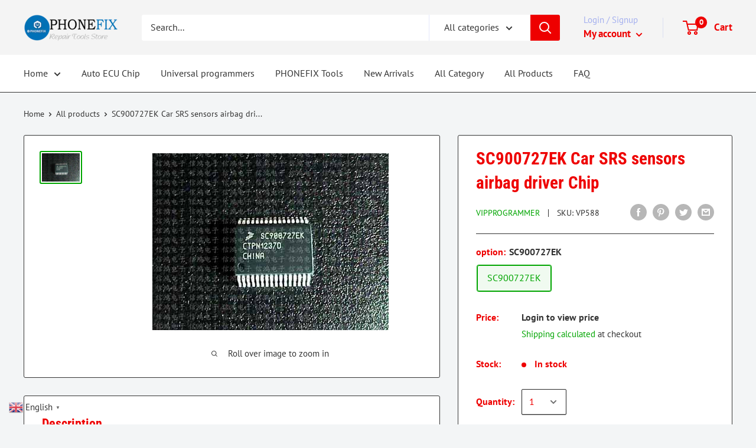

--- FILE ---
content_type: text/javascript
request_url: https://www.ecufixtool.com/cdn/shop/t/2/assets/reviews-importer.js?v=160111334592553461411613736992
body_size: 2339
content:
var SMARTIFYAPPS=SMARTIFYAPPS||{};SMARTIFYAPPS.rv=SMARTIFYAPPS.rv||{},function(e){var n=!1;if(typeof define=="function"&&define.amd&&(define(e),n=!0),typeof exports=="object"&&(module.exports=e(),n=!0),!n){var o=window.Cookies,t=window.Cookies=e();t.noConflict=function(){return window.Cookies=o,t}}}(function(){function e(){for(var e2=0,n2={};e2<arguments.length;e2++){var o=arguments[e2];for(var t in o)n2[t]=o[t]}return n2}function n(o){function t(n2,r,i2){var c;if(typeof document<"u"){if(arguments.length>1){if(i2=e({path:"/"},t.defaults,i2),typeof i2.expires=="number"){var a=new Date;a.setMilliseconds(a.getMilliseconds()+864e5*i2.expires),i2.expires=a}try{c=JSON.stringify(r),/^[\{\[]/.test(c)&&(r=c)}catch{}return r=o.write?o.write(r,n2):encodeURIComponent(String(r)).replace(/%(23|24|26|2B|3A|3C|3E|3D|2F|3F|40|5B|5D|5E|60|7B|7D|7C)/g,decodeURIComponent),n2=encodeURIComponent(String(n2)),n2=n2.replace(/%(23|24|26|2B|5E|60|7C)/g,decodeURIComponent),n2=n2.replace(/[\(\)]/g,escape),document.cookie=[n2,"=",r,i2.expires?"; expires="+i2.expires.toUTCString():"",i2.path?"; path="+i2.path:"",i2.domain?"; domain="+i2.domain:"",i2.secure?"; secure":""].join("")}n2||(c={});for(var p=document.cookie?document.cookie.split("; "):[],s=/(%[0-9A-Z]{2})+/g,d=0;d<p.length;d++){var f=p[d].split("="),u=f.slice(1).join("=");u.charAt(0)==='"'&&(u=u.slice(1,-1));try{var l=f[0].replace(s,decodeURIComponent);if(u=o.read?o.read(u,l):o(u,l)||u.replace(s,decodeURIComponent),this.json)try{u=JSON.parse(u)}catch{}if(n2===l){c=u;break}n2||(c[l]=u)}catch{}}return c}}return t.set=t,t.get=function(e2){return t.call(t,e2)},t.getJSON=function(){return t.apply({json:!0},[].slice.call(arguments))},t.defaults={},t.remove=function(n2,o2){t(n2,"",e(o2,{expires:-1}))},t.withConverter=n,t}return n(function(){})}),typeof Cookies<"u"&&(SMARTIFYAPPS.rv.Cookies=Cookies.noConflict()),SMARTIFYAPPS.rv.Cookie=SMARTIFYAPPS.rv.Cookie||{name:"scm_reviews_importer_app",count:"scm_reviews_importer_count",setInstalled:function(){SMARTIFYAPPS.rv.Cookies.set(this.count,0),SMARTIFYAPPS.rv.Cookies.set(this.name,"installed")},isInstalled:function(){var count=SMARTIFYAPPS.rv.Cookies.get(this.count);return count||(count=0),count++,SMARTIFYAPPS.rv.Cookies.set(this.count,count),SMARTIFYAPPS.rv.Cookies.get(this.name)==="installed"&&count<2}},SMARTIFYAPPS.rv.performanceNow=SMARTIFYAPPS.rv.performanceNow||function(){return typeof performance<"u"&&typeof performance.now=="function"?Math.round(performance.now())+" ms ":""};for(var scripts=document.head.getElementsByTagName("script"),i=0;i<scripts.length;++i)scripts[i].innerText.indexOf("asyncLoad")>=0&&(scripts[i].innerText.indexOf("reviews.smartifyapps.com\\/storage\\/scripts")>=0||scripts[i].innerText.indexOf("d1bu6z2uxfnay3.cloudfront.net\\/storage\\/scripts")>=0)&&(console.log("already has scripttag, load RV"),SMARTIFYAPPS.rv.installed=!0,SMARTIFYAPPS.rv.Cookie.setInstalled());SMARTIFYAPPS.rv.Cookie.isInstalled()?SMARTIFYAPPS.rv.installed=!0:(SMARTIFYAPPS.rv.installed=!1,console.log(SMARTIFYAPPS.rv.performanceNow()+"preload skip")),SMARTIFYAPPS.rv.jqVersion=SMARTIFYAPPS.rv.jqVersion||function(jQuery){return jQuery.fn.jquery.replace(/\.(\d)/g,".0$1").replace(/\.0(\d{2})/g,".$1")},SMARTIFYAPPS.rv.loadingApp!==!0&&SMARTIFYAPPS.rv.installed===!0?(SMARTIFYAPPS.rv.loadingApp=!0,SMARTIFYAPPS.rv.loadScript=SMARTIFYAPPS.rv.loadScript||function(url,callback){var script=document.createElement("script");script.type="text/javascript",script.readyState?script.onreadystatechange=function(){(script.readyState=="loaded"||script.readyState=="complete")&&(script.onreadystatechange=null,callback())}:(script.onreadystatechange=callback,script.onload=callback),script.src=url;var x=document.getElementsByTagName("script")[0];x.parentNode.insertBefore(script,x)},SMARTIFYAPPS.rv.loadStyle=SMARTIFYAPPS.rv.loadStyle||function(url){var head=document.getElementsByTagName("head")[0],extension=".css",link=document.createElement("link");link.href=url,link.type="text/css",link.rel="stylesheet",head.appendChild(link)},SMARTIFYAPPS.rv.scmReviewsRate=SMARTIFYAPPS.rv.scmReviewsRate||function(){function loadCss(filename){var cssNode=document.createElement("link");cssNode.setAttribute("rel","stylesheet"),cssNode.setAttribute("type","text/css"),cssNode.setAttribute("href",filename),document.getElementsByTagName("head")[0].appendChild(cssNode)}function getInfoShop(){var infoShopElem=document.getElementById("scm-reviews-shopSetting");if(!infoShopElem)return"";var infoShop=infoShopElem.getAttribute("data-shop");return parseJson(infoShop)}function addStyleOnHead(infoShopJson){let styleStar="",widthContainer=infoShopJson.width?infoShopJson.width:"1200px";switch(infoShopJson.starStyle){case"heart":styleStar="f004";break;case"like":styleStar="f164";break;case"smile":styleStar="f118";break;default:styleStar="f005"}let styleConfig=`
            .scm-product-detail-rate-custom .fa-star:before,.scm-reviews-rate .fa-star:before {
                content: "\\${styleStar}";
            }
            .scm-product-detail-rate-custom i, .scm-reviews-rate i{
            	color: ${infoShopJson.starColor};
          	}
            .scm-container{
                max-width: ${widthContainer}
            }
        `;var linkElement=this.document.createElement("link");linkElement.setAttribute("rel","stylesheet"),linkElement.setAttribute("type","text/css"),linkElement.setAttribute("href","data:text/css;charset=UTF-8,"+encodeURIComponent(styleConfig)),document.querySelector("head").appendChild(linkElement)}function getElement(){var x=document.getElementsByClassName("scm-reviews-rate");return[].slice.call(x)}function actionCreateReviews(){getElement().forEach(element=>{let rate={average:0,total:0},rateVersion2=element.getAttribute("data-rate-version2");if(rateVersion2&&rateVersion2!="null"&&(rateVersion2=JSON.parse(rateVersion2),rate={average:rateVersion2.average,total:rateVersion2.total}),rate&&rate.average>0){let blockStar=scmReviewsRate(rate.average);blockStar+=`<span> (${rate.total}) </span>`,element.innerHTML=blockStar}})}function scmReviewsRate(value){let number=Math.floor(value+.5),blockStar="";for(let i2=0;i2<number;i2++)blockStar=blockStar+'<i class="fas fa-star"></i>';for(let i2=number;i2<5;i2++)blockStar=blockStar+'<i class="far fa-star"></i>';return blockStar}function parseJson(value){if(value){let valueDecode64=atob(value);return JSON.parse(valueDecode64)}else return value}function getUrlParameter(sParam){var sPageURL=location.search.substring(1),sURLVariables=sPageURL.split("&"),sParameterName,i2;for(i2=0;i2<sURLVariables.length;i2++)if(sParameterName=sURLVariables[i2].split("="),sParameterName[0]===sParam)return sParameterName[1]===void 0?!0:decodeURIComponent(sParameterName[1])}function dispatchEventBeforeScrollToWidgetReviews(){const eventClickStar=document.createEvent("Event");eventClickStar.initEvent("beforeScrollToReviewWidget",!0,!0),document.dispatchEvent(eventClickStar)}function scrollWigetReview(){let wigetEl=document.querySelector(".scm-container.custom");(wigetEl||document.querySelector(".scm-container")).scrollIntoView()}function onWindowLoad(){actionCreateReviews(),(getUrlParameter("review")||getUrlParameter("reviews"))&&setTimeout(function(){scrollWigetReview()},0)}function constructor(){let dataShopSetting=getInfoShop();dataShopSetting!=""&&(addStyleOnHead(dataShopSetting),loadCss("https://d1bu6z2uxfnay3.cloudfront.net/css/fontawesome/css/all.min.css?version=23"))}function init(){constructor(),actionCreateReviews()}return{init,actionCreateReviews,onWindowLoad,getUrlParameter,scrollWigetReview,dispatchEventBeforeScrollToWidgetReviews}}(),SMARTIFYAPPS.rv.startReviewsImporter=SMARTIFYAPPS.rv.startReviewsImporter||function(){console.log(SMARTIFYAPPS.rv.performanceNow()+"smart aliexpress reviews app starting...");function startReviewImporter(){document.querySelectorAll('a[href="#scm-reviews-importer"]').forEach(item=>{item.addEventListener("click",event=>{SMARTIFYAPPS.rv.scmReviewsRate.dispatchEventBeforeScrollToWidgetReviews(),setTimeout(function(){SMARTIFYAPPS.rv.scmReviewsRate.scrollWigetReview()},10)})}),document.addEventListener("click",function(e){e.target==document.getElementsByClassName("scm-popup-before")[0]&&closePopup()});const remove=function(e){e.stopPropagation(),closePopup()};window.onload=function(){};function closePopup(){var scmpopupContainer=document.getElementById("scm-review-importer-popup");scmpopupContainer.classList.remove("show-popup"),document.getElementById("scm-review-importer-popup").style.display="none"}function createPopup(data){let htmlPopup=createPopupHtml(data.content,data.photos);var scmpopupContainer=document.getElementById("scm-review-importer-popup");scmpopupContainer.classList.add("show-popup");var iframeDocument=document.querySelector("#scm-review-importer-popup-iframe").contentWindow.document;document.getElementById("scm-review-importer-popup").style.display="block",iframeDocument.open("text/html","replace"),iframeDocument.write(htmlPopup),iframeDocument.close()}function changeHeightIframe(height){const elFrame=document.querySelector(".custom #scm-reviews-importer-iframe"),frame=elFrame||document.querySelector(".scm-reviews-importer-iframe");frame.height=height+"px",frame.parentNode.style.height=height+"px"}function receiveMessage(event){event.data.type==="createPopup"?createPopup(event.data):event.data==="removePopup"?closePopup():event.data.type==="changeHeight"&&changeHeightIframe(event.data.height)}window.addEventListener("message",receiveMessage,!1);const elRoot=document.querySelector(".custom #scm-reviews-importer");if(elRoot||document.querySelector(".scm-reviews-importer")){let iframeEl=document.querySelector(".custom #scm-reviews-importer-iframe"),iframeDocument=(iframeEl||document.querySelector(".scm-reviews-importer-iframe")).contentWindow.document;iframeDocument.open("text/html","replace"),iframeDocument.write(htmlIframe),iframeDocument.close()}}startReviewImporter(),SMARTIFYAPPS.rv.scmReviewsRate.init(),window.onload=event=>{SMARTIFYAPPS.rv.scmReviewsRate.onWindowLoad()};let rootElFrame=document.querySelector(".scm-container.custom"),rootFrame=rootElFrame||document.querySelector(".scm-container");rootFrame&&(rootFrame.style.display="")},console.log(SMARTIFYAPPS.rv.performanceNow()+"smart aliexpress reviews script loaded"),SMARTIFYAPPS.rv.startReviewsImporter()):console.log(SMARTIFYAPPS.rv.performanceNow()+"skip");
//# sourceMappingURL=/cdn/shop/t/2/assets/reviews-importer.js.map?v=160111334592553461411613736992
